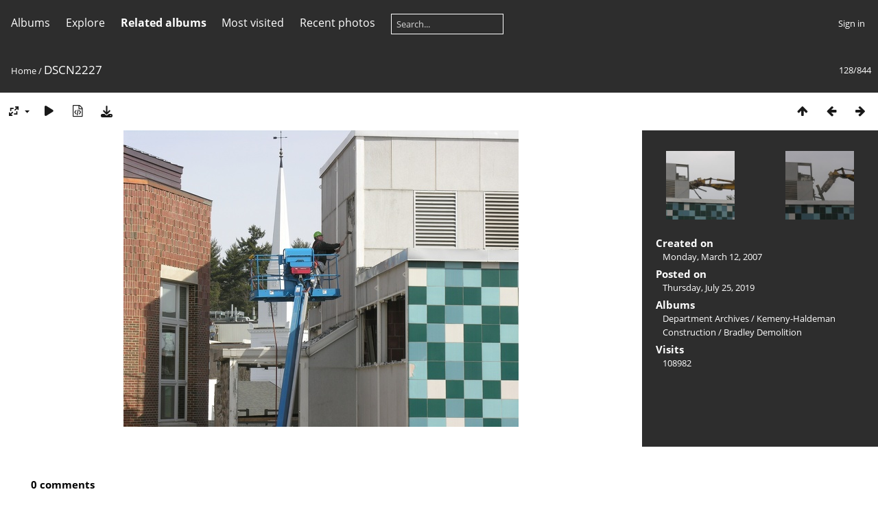

--- FILE ---
content_type: text/html; charset=utf-8
request_url: https://math.dartmouth.edu/gallery/picture.php?/789
body_size: 4763
content:
<!DOCTYPE html>
<html lang=en dir=ltr>
<head>
<title>DSCN2227</title>
<link rel="shortcut icon" type="image/x-icon" href="themes/default/icon/favicon.ico">
<link rel="stylesheet" type="text/css" href="themes/modus/css/open-sans/open-sans.css"> <link rel="stylesheet" type="text/css" href="_data/combined/t1k2a7cy.css">
<link rel="stylesheet" type="text/css" href="_data/combined/t1ak3qqs.css">
<link rel="stylesheet" type="text/css" href="_data/combined/t102wwxz.css">
<link rel="stylesheet" type="text/css" href="_data/combined/t60v6s6.css">
<link rel="stylesheet" type="text/css" href="_data/combined/t83o7ec.css">
<link rel="stylesheet" type="text/css" href="themes/modus/css/tags.css?v16.1.0">
<link rel="stylesheet" type="text/css" href="themes/modus/css/print.css?v16.1.0">
<link rel="stylesheet" type="text/css" href="themes/modus/css/plugin_compatibility.css?v16.1.0">
<link rel="stylesheet" type="text/css" href="themes/modus/css/hf_base.css?v16.1.0">
<link rel="stylesheet" type="text/css" href="themes/modus/skins/newspaper.css?v16.1.0">   <link rel=canonical href="picture.php?/789">
<meta name=viewport content="width=device-width,initial-scale=1">
<script>if(document.documentElement.offsetWidth>1270)document.documentElement.className='wide'</script>

<meta name="generator" content="Piwigo (aka PWG), see piwigo.org">

<meta name="description" content="DSCN2227 - DSCN2227.jpg">


</head>

<body id=thePicturePage class="section-categories image-789 " data-infos='{"section":"categories","image_id":"789"}'>



<aside id=menubar>
		<dl id=mbCategories>
<dt>
	<a href="index.php?/categories">Albums</a>
</dt>
<dd>
  <ul>
    <li >
      <a href="index.php?/category/2"  title="23 photos in this album">Selected Faculty Photos</a>
      <span class="menuInfoCat badge" title="23 photos in this album">23</span>
      </li>
    
    <li >
      <a href="index.php?/category/3"  title="8 photos in this album">Selected Postdoctoral Fellows</a>
      <span class="menuInfoCat badge" title="8 photos in this album">8</span>
      </li>
    
    <li >
      <a href="index.php?/category/5"  title="31 photos in this album">Selected Graduate Student Photos</a>
      <span class="menuInfoCat badge" title="31 photos in this album">31</span>
      </li>
    
    <li >
      <a href="index.php?/category/7"  title="7 photos in this album">Emeriti</a>
      <span class="menuInfoCat badge" title="7 photos in this album">7</span>
      </li>
    
    <li >
      <a href="index.php?/category/4"  title="18 photos in this album">Selected Former Postdoctoral Fellows</a>
      <span class="menuInfoCat badge" title="18 photos in this album">18</span>
      </li>
    
    <li >
      <a href="index.php?/category/6"  title="72 photos in this album">Selected Former Graduate Students</a>
      <span class="menuInfoCat badge" title="72 photos in this album">72</span>
      </li>
    
    <li >
      <a href="index.php?/category/8"  title="685 photos in 32 sub-albums">Department Archives</a>
      <span class="menuInfoCatByChild badge" title="685 photos in 32 sub-albums">685</span>
  </li></ul>

	<p class="totalImages">844 photos</p>
</dd>
	</dl>
		<dl id=mbSpecials>
<dt><a>Explore</a></dt>
<dd>
	<ul><li><a href="index.php?/most_visited" title="display most visited photos">Most visited</a></li><li><a href="index.php?/recent_pics" title="display most recent photos">Recent photos</a></li><li><a href="index.php?/recent_cats" title="display recently updated albums">Recent albums</a></li><li><a href="random.php" title="display a set of random photos" rel="nofollow">Random photos</a></li><li><a href="index.php?/created-monthly-calendar" title="display each day with photos, month per month" rel="nofollow">Calendar</a></li><hr><li><a href="tags.php" title="display available tags">Tags</a> (0)</li><li><a href="search.php" title="search" rel="search">Search</a></li><li><a href="comments.php" title="display last user comments">Comments</a> (0)</li><li><a href="about.php" title="About Piwigo">About</a></li><li><a href="notification.php" title="RSS feed" rel="nofollow">Notification</a></li></ul>
</dd>

	</dl>
		<dl id=mbRelatedCategories>
<dt>
	Related albums
</dt>
<dd>
  <ul>
    <li>
      <a href="index.php?/category/2" rel="nofollow">Selected Faculty Photos</a>
      <span class="badge" title="23 photos">23</span>
      </li>
    
    <li>
      <a href="index.php?/category/5" rel="nofollow">Selected Graduate Student Photos</a>
      <span class="badge" title="31 photos">31</span>
      </li>
    
    <li>
      <a href="index.php?/category/4" rel="nofollow">Selected Former Postdoctoral Fellows</a>
      <span class="badge" title="18 photos">18</span>
      </li>
    
    <li>
      <a href="index.php?/category/6" rel="nofollow">Selected Former Graduate Students</a>
      <span class="badge" title="72 photos">72</span>
      </li>
    
    <li>
      <a href="" rel="nofollow">Department Archives</a>
      <span class="badge badgeCategories" title="sub-albums">16</span>
    <ul>
    <li>
      <a href="" rel="nofollow">Kemeny-Haldeman Construction</a>
      <span class="badge badgeCategories" title="sub-albums">15</span>
    <ul>
    <li>
      <a href="index.php?/category/39" rel="nofollow">December 2004</a>
      <span class="badge" title="28 photos">28</span>
      </li>
    
    <li>
      <a href="index.php?/category/37" rel="nofollow">February 2005</a>
      <span class="badge" title="47 photos">47</span>
      </li>
    
    <li>
      <a href="index.php?/category/36" rel="nofollow">March 2005</a>
      <span class="badge" title="25 photos">25</span>
      </li>
    
    <li>
      <a href="index.php?/category/35" rel="nofollow">April 2005</a>
      <span class="badge" title="27 photos">27</span>
      </li>
    
    <li>
      <a href="index.php?/category/34" rel="nofollow">May 2005</a>
      <span class="badge" title="20 photos">20</span>
      </li>
    
    <li>
      <a href="index.php?/category/33" rel="nofollow">June 2005</a>
      <span class="badge" title="20 photos">20</span>
      </li>
    
    <li>
      <a href="index.php?/category/32" rel="nofollow">July 2005</a>
      <span class="badge" title="48 photos">48</span>
      </li>
    
    <li>
      <a href="index.php?/category/30" rel="nofollow">August 2005</a>
      <span class="badge" title="30 photos">30</span>
      </li>
    
    <li>
      <a href="index.php?/category/20" rel="nofollow">June 2006</a>
      <span class="badge" title="27 photos">27</span>
      </li>
    
    <li>
      <a href="index.php?/category/18" rel="nofollow">August 2006</a>
      <span class="badge" title="37 photos">37</span>
      </li>
    
    <li>
      <a href="index.php?/category/16" rel="nofollow">November 2006</a>
      <span class="badge" title="35 photos">35</span>
      </li>
    
    <li>
      <a href="index.php?/category/15" rel="nofollow">December 2006</a>
      <span class="badge" title="17 photos">17</span>
      </li>
    
    <li>
      <a href="index.php?/category/14" rel="nofollow">Connector Demolition</a>
      <span class="badge" title="24 photos">24</span>
      </li>
    
    <li>
      <a href="index.php?/category/13" rel="nofollow">Gerry Demolition</a>
      <span class="badge" title="32 photos">32</span>
      </li>
    
    <li>
      <a href="index.php?/category/12" rel="nofollow">Bradley Demolition</a>
      <span class="badge" title="86 photos">86</span>
      </li>
    </ul></li>
    <li>
      <a href="index.php?/category/41" rel="nofollow">The Snell 80th birthday conference and celebration</a>
      <span class="badge" title="24 photos">24</span>
  </li></ul></li></ul>
</dd>
	</dl>
	<dl id="mbMostVisited"><dt><a href="index.php?/most_visited" title="display most visited photos">Most visited</a></dt></dl>
<dl><dt><a href="index.php?/recent_pics" title="display most recent photos">Recent photos</a></dt></dl>
<dl style="float:none">
	<form style="margin:0;display:inline" action="qsearch.php" method=get id=quicksearch onsubmit="return this.q.value!='';">
		<input type="text" name=q id=qsearchInput placeholder="Search..." >
	</form>
</dl>
<dl style="float:right;margin-top:3px">
	<dt style="font-size:100%;font-weight:normal;padding-left:15px"><a href="identification.php" rel=nofollow>Sign in</a></dt>
	<dd style="right:0">
		<ul>
		<li><a href="identification.php" rel="nofollow">Sign in</a></li>
		<li><a href="password.php" title="Forgot your password?" rel="nofollow">Forgot your password?</a></li>
		</ul>
<form method=post action="identification.php" id=quickconnect><fieldset><legend>Quick connect</legend><p><label for=userX>Username</label><br><input type=text name=username id=userX value="" style="width:99%"></p><p><label for=passX>Password</label><br><input type=password name=password id=passX style="width:99%"></p><p><label>Auto login&nbsp;<input type=checkbox name=remember_me value=1></label></p><p><input type=hidden name=redirect value="%2Fgallery%2Fpicture.php%3F%2F789"><input type=submit name=login value="Submit"></p></fieldset></form>
	</dd>
</dl>

</aside>
<a id="menuSwitcher" class="pwg-button" title="Menu"><span class="pwg-icon pwg-icon-menu"></span></a>

<div id="content" class="contentWithMenu">



<div class=titrePage id=imageHeaderBar><div class="imageNumber">128/844</div>
	<div class="browsePath">
		<a href="/gallery/">Home</a><span class="browsePathSeparator"> / </span><h2>DSCN2227</h2>
	</div>
</div>

<div id="imageToolBar">

<div class="navigationButtons">
<a href="index.php?/categories/flat/start-80" title="Thumbnails" class="pwg-state-default pwg-button"><span class="pwg-icon pwg-icon-arrow-n"></span><span class="pwg-button-text">Thumbnails</span></a><a href="picture.php?/793/categories" title="Previous : DSCN2232" class="pwg-state-default pwg-button"><span class="pwg-icon pwg-icon-arrow-w"></span><span class="pwg-button-text">Previous</span></a><a href="picture.php?/790/categories" title="Next : DSCN2229" class="pwg-state-default pwg-button pwg-button-icon-right"><span class="pwg-icon pwg-icon-arrow-e"></span><span class="pwg-button-text">Next</span></a></div>

<div class=actionButtonsWrapper><a id=imageActionsSwitch class=pwg-button><span class="pwg-icon pwg-icon-ellipsis"></span></a><div class="actionButtons">
<a id="derivativeSwitchLink" title="Photo sizes" class="pwg-state-default pwg-button" rel="nofollow"><span class="pwg-icon pwg-icon-sizes"></span><span class="pwg-button-text">Photo sizes</span></a><div id="derivativeSwitchBox" class="switchBox"><div class="switchBoxTitle">Photo sizes</div><span class="switchCheck" id="derivativeChecked2small" style="visibility:hidden">&#x2714; </span><a href="javascript:changeImgSrc('_data/i/upload/2019/07/25/20190725103254-1b04c85f-2s.jpg','2small','2small')">XXS - tiny<span class="derivativeSizeDetails"> (240 x 180)</span></a><br><span class="switchCheck" id="derivativeCheckedxsmall" style="visibility:hidden">&#x2714; </span><a href="javascript:changeImgSrc('_data/i/upload/2019/07/25/20190725103254-1b04c85f-xs.jpg','xsmall','xsmall')">XS - extra small<span class="derivativeSizeDetails"> (432 x 324)</span></a><br><span class="switchCheck" id="derivativeCheckedsmall" style="visibility:hidden">&#x2714; </span><a href="javascript:changeImgSrc('_data/i/upload/2019/07/25/20190725103254-1b04c85f-sm.jpg','small','small')">S - small<span class="derivativeSizeDetails"> (576 x 432)</span></a><br><span class="switchCheck" id="derivativeCheckedmedium">&#x2714; </span><a href="javascript:changeImgSrc('_data/i/upload/2019/07/25/20190725103254-1b04c85f-me.jpg','medium','medium')">M - medium<span class="derivativeSizeDetails"> (792 x 594)</span></a><br><span class="switchCheck" id="derivativeCheckedlarge" style="visibility:hidden">&#x2714; </span><a href="javascript:changeImgSrc('_data/i/upload/2019/07/25/20190725103254-1b04c85f-la.jpg','large','large')">L - large<span class="derivativeSizeDetails"> (1008 x 756)</span></a><br><span class="switchCheck" id="derivativeCheckedxlarge" style="visibility:hidden">&#x2714; </span><a href="javascript:changeImgSrc('_data/i/upload/2019/07/25/20190725103254-1b04c85f-xl.jpg','xlarge','xlarge')">XL - extra large<span class="derivativeSizeDetails"> (1224 x 918)</span></a><br><span class="switchCheck" id="derivativeCheckedxxlarge" style="visibility:hidden">&#x2714; </span><a href="javascript:changeImgSrc('_data/i/upload/2019/07/25/20190725103254-1b04c85f-xx.jpg','xxlarge','xxlarge')">XXL - huge<span class="derivativeSizeDetails"> (1656 x 1242)</span></a><br><a href="javascript:phpWGOpenWindow('./upload/2019/07/25/20190725103254-1b04c85f.jpg','xxx','scrollbars=yes,toolbar=no,status=no,resizable=yes')" rel="nofollow">Original</a></div>
<a href="picture.php?/789/categories&amp;slideshow=" title="slideshow" class="pwg-state-default pwg-button" rel="nofollow"><span class="pwg-icon pwg-icon-slideshow"></span><span class="pwg-button-text">slideshow</span></a><a href="picture.php?/789/categories&amp;metadata" title="Show file metadata" class="pwg-state-default pwg-button" rel="nofollow"><span class="pwg-icon pwg-icon-camera-info"></span><span class="pwg-button-text">Show file metadata</span></a><a id="downloadSwitchLink" href="action.php?id=789&amp;part=e&amp;download" title="Download this file" class="pwg-state-default pwg-button" rel="nofollow"><span class="pwg-icon pwg-icon-save"></span><span class="pwg-button-text">download</span></a> </div></div>
</div>
<div id="theImageAndInfos">
<div id="theImage">


<noscript><img src="_data/i/upload/2019/07/25/20190725103254-1b04c85f-me.jpg" width="792" height="594" alt="DSCN2227.jpg" id="theMainImage" usemap="#mapmedium" title="DSCN2227 - DSCN2227.jpg" itemprop=contentURL></noscript>

  <img class="file-ext-jpg path-ext-jpg" src="_data/i/upload/2019/07/25/20190725103254-1b04c85f-me.jpg"width="792" height="594" alt="DSCN2227.jpg" id="theMainImage" usemap="#mapmedium" title="DSCN2227 - DSCN2227.jpg">
  <img class="img-loader-derivatives" src="themes/default/images/ajax_loader.gif" style="width:auto;height:auto;" />

<map name="map2small"><area shape=rect coords="0,0,60,180" href="picture.php?/793/categories" title="Previous : DSCN2232" alt="DSCN2232"><area shape=rect coords="60,0,179,45" href="index.php?/categories/flat/start-80" title="Thumbnails" alt="Thumbnails"><area shape=rect coords="180,0,240,180" href="picture.php?/790/categories" title="Next : DSCN2229" alt="DSCN2229"></map><map name="mapxsmall"><area shape=rect coords="0,0,108,324" href="picture.php?/793/categories" title="Previous : DSCN2232" alt="DSCN2232"><area shape=rect coords="108,0,322,81" href="index.php?/categories/flat/start-80" title="Thumbnails" alt="Thumbnails"><area shape=rect coords="324,0,432,324" href="picture.php?/790/categories" title="Next : DSCN2229" alt="DSCN2229"></map><map name="mapsmall"><area shape=rect coords="0,0,144,432" href="picture.php?/793/categories" title="Previous : DSCN2232" alt="DSCN2232"><area shape=rect coords="144,0,429,108" href="index.php?/categories/flat/start-80" title="Thumbnails" alt="Thumbnails"><area shape=rect coords="433,0,576,432" href="picture.php?/790/categories" title="Next : DSCN2229" alt="DSCN2229"></map><map name="mapmedium"><area shape=rect coords="0,0,198,594" href="picture.php?/793/categories" title="Previous : DSCN2232" alt="DSCN2232"><area shape=rect coords="198,0,591,148" href="index.php?/categories/flat/start-80" title="Thumbnails" alt="Thumbnails"><area shape=rect coords="595,0,792,594" href="picture.php?/790/categories" title="Next : DSCN2229" alt="DSCN2229"></map><map name="maplarge"><area shape=rect coords="0,0,252,756" href="picture.php?/793/categories" title="Previous : DSCN2232" alt="DSCN2232"><area shape=rect coords="252,0,752,189" href="index.php?/categories/flat/start-80" title="Thumbnails" alt="Thumbnails"><area shape=rect coords="757,0,1008,756" href="picture.php?/790/categories" title="Next : DSCN2229" alt="DSCN2229"></map><map name="mapxlarge"><area shape=rect coords="0,0,306,918" href="picture.php?/793/categories" title="Previous : DSCN2232" alt="DSCN2232"><area shape=rect coords="306,0,913,229" href="index.php?/categories/flat/start-80" title="Thumbnails" alt="Thumbnails"><area shape=rect coords="920,0,1224,918" href="picture.php?/790/categories" title="Next : DSCN2229" alt="DSCN2229"></map><map name="mapxxlarge"><area shape=rect coords="0,0,414,1242" href="picture.php?/793/categories" title="Previous : DSCN2232" alt="DSCN2232"><area shape=rect coords="414,0,1235,310" href="index.php?/categories/flat/start-80" title="Thumbnails" alt="Thumbnails"><area shape=rect coords="1245,0,1656,1242" href="picture.php?/790/categories" title="Next : DSCN2229" alt="DSCN2229"></map>


</div><div id="infoSwitcher"></div><div id="imageInfos">
	<div class="navThumbs">
			<a class="navThumb" id="linkPrev" href="picture.php?/793/categories" title="Previous : DSCN2232" rel="prev">
				<span class="thumbHover prevThumbHover"></span>
        <img class="" src="_data/i/upload/2019/07/25/20190725103255-c04df997-sq.jpg" alt="DSCN2232">
			</a>
			<a class="navThumb" id="linkNext" href="picture.php?/790/categories" title="Next : DSCN2229" rel="next">
				<span class="thumbHover nextThumbHover"></span>
				<img class="" src="_data/i/upload/2019/07/25/20190725103254-c12c2333-sq.jpg" alt="DSCN2229">
			</a>
	</div>

<dl id="standard" class="imageInfoTable">
<div id="datecreate" class="imageInfo"><dt>Created on</dt><dd><a href="index.php?/created-monthly-list-2007-03-12" rel="nofollow">Monday, March 12, 2007</a></dd></div><div id="datepost" class="imageInfo"><dt>Posted on</dt><dd><a href="index.php?/posted-monthly-list-2019-07-25" rel="nofollow">Thursday, July 25, 2019</a></dd></div><div id="Categories" class="imageInfo"><dt>Albums</dt><dd><ul><li><a href="index.php?/category/8">Department Archives</a> / <a href="index.php?/category/9">Kemeny-Haldeman Construction</a> / <a href="index.php?/category/12">Bradley Demolition</a></li></ul></dd></div><div id="Visits" class="imageInfo"><dt>Visits</dt><dd>108982</dd></div>

</dl>

</div>
</div>

<div id="comments" class="noCommentContent"><div id="commentsSwitcher"></div>
	<h3>0 comments</h3>

	<div id="pictureComments">
		<div id="pictureCommentList">
			<ul class="commentsList">
</ul>

		</div>
		<div style="clear:both"></div>
	</div>

</div>

</div>
<div id="copyright">
	Powered by	<a href="https://piwigo.org">Piwigo</a>
	
<script type="text/javascript" src="themes/default/js/jquery.min.js?v16.1.0"></script>
<script type="text/javascript" src="themes/modus/js/photo.autosize.js?v16.1.0"></script>
<script type="text/javascript">//<![CDATA[

RVAS = {
derivatives: [
{w:240,h:180,url:'_data/i/upload/2019/07/25/20190725103254-1b04c85f-2s.jpg',type:'2small'},{w:432,h:324,url:'_data/i/upload/2019/07/25/20190725103254-1b04c85f-xs.jpg',type:'xsmall'},{w:576,h:432,url:'_data/i/upload/2019/07/25/20190725103254-1b04c85f-sm.jpg',type:'small'},{w:792,h:594,url:'_data/i/upload/2019/07/25/20190725103254-1b04c85f-me.jpg',type:'medium'},{w:1008,h:756,url:'_data/i/upload/2019/07/25/20190725103254-1b04c85f-la.jpg',type:'large'},{w:1224,h:918,url:'_data/i/upload/2019/07/25/20190725103254-1b04c85f-xl.jpg',type:'xlarge'},{w:1656,h:1242,url:'_data/i/upload/2019/07/25/20190725103254-1b04c85f-xx.jpg',type:'xxlarge'}],
cp: '/gallery/'
}
rvas_choose();
var h = jQuery("#theHeader div.banner").css("height");
		var d = jQuery("#menuSwitcher").css("padding-top");

		jQuery(document).ready(function(){
			if( jQuery('#theHeader div.banner').is(':visible') && jQuery("body").css("display") == "flex"){
				jQuery("#menuSwitcher").css("padding-top",parseInt(h)+parseInt(d));
			};
		});
document.onkeydown = function(e){e=e||window.event;if (e.altKey) return true;var target=e.target||e.srcElement;if (target && target.type) return true;	var keyCode=e.keyCode||e.which, docElem=document.documentElement, url;switch(keyCode){case 63235: case 39: if (e.ctrlKey || docElem.scrollLeft==docElem.scrollWidth-docElem.clientWidth)url="picture.php?/790/categories"; break;case 63234: case 37: if (e.ctrlKey || docElem.scrollLeft==0)url="picture.php?/793/categories"; break;case 36: if (e.ctrlKey)url="picture.php?/922/categories"; break;case 35: if (e.ctrlKey)url="picture.php?/11/categories"; break;case 38: if (e.ctrlKey)url="index.php?/categories/flat/start-80"; break;}if (url) {window.location=url.replace("&amp;","&"); return false;}return true;}
function changeImgSrc(url,typeSave,typeMap)
{
	var theImg = document.getElementById("theMainImage");
	if (theImg)
	{
		theImg.removeAttribute("width");theImg.removeAttribute("height");
		theImg.src = url;
		theImg.useMap = "#map"+typeMap;
	}
	jQuery('#derivativeSwitchBox .switchCheck').css('visibility','hidden');
	jQuery('#derivativeChecked'+typeMap).css('visibility','visible');
	document.cookie = 'picture_deriv='+typeSave+';path=/gallery/';
}
(window.SwitchBox=window.SwitchBox||[]).push("#derivativeSwitchLink", "#derivativeSwitchBox");
//]]></script>
<script type="text/javascript">
(function() {
var s,after = document.getElementsByTagName('script')[document.getElementsByTagName('script').length-1];
s=document.createElement('script'); s.type='text/javascript'; s.async=true; s.src='themes/default/js/scripts.js?v16.1.0';
after = after.parentNode.insertBefore(s, after);
s=document.createElement('script'); s.type='text/javascript'; s.async=true; s.src='themes/modus/js/modus.async.js?v1';
after = after.parentNode.insertBefore(s, after);
s=document.createElement('script'); s.type='text/javascript'; s.async=true; s.src='themes/default/js/switchbox.js?v16.1.0';
after = after.parentNode.insertBefore(s, after);
s=document.createElement('script'); s.type='text/javascript'; s.async=true; s.src='themes/modus/js/menuh.js?v16.1.0';
after = after.parentNode.insertBefore(s, after);
})();
</script>
</div></body>
</html>

--- FILE ---
content_type: text/css
request_url: https://math.dartmouth.edu/gallery/themes/modus/css/tags.css?v16.1.0
body_size: 72
content:
#fullTagCloud {
	font-size: 120%;
	text-align: justify;
	padding: 0;
	margin: 1em 5px;
}

#fullTagCloud SPAN {
	white-space: nowrap;
	margin: 0 2px;
}


.tagLevel5 { font-size: 150% !important; }
.tagLevel4 { font-size: 140% !important; }
.tagLevel3 { font-size: 120% !important; }
.tagLevel2 { font-size: 100% !important; }
.tagLevel1 { font-size: 90%  !important; }

TR.tagLine {
	border-bottom: 1px solid #ddd;
}
TD.nbEntries {
	text-align: right;
	font-style: italic;
	font-size: 90%;
}

FIELDSET.tagLetter {
	border: 1px solid #d3d3d3;
	width: 200px;
	margin: 0.5em;
	padding: 10px;
}

LEGEND.tagLetterLegend {
	border: 1px solid #d3d3d3;
	font-size:120%;
	font-weight: bold;
	padding: 0 5px;
	font-style: normal;
}

TABLE.tagLetterContent {
	width:100%;
	font-size:80%;
	border-collapse : collapse;
}


.tag-actevt {color: #f88 }
.tag-ani-0, .tag-ani-1, .tag-ani-2 { color: skyblue;}
.tag-built-0, .tag-built-1 {color: #ccc }
.tag-concept-0, .tag-concept-1 {color: #f11 }
.tag-flora-0, .tag-flora-1 {color: #6f6 }
.tag-nature-0,.tag-nature-1 {color: palegreen;}
.tag-natph {color: #f7f }
.tag-people {color: #0ff }
.tag-place-0, .tag-place-1 { color: yellow;}
.tag-priv { color: orange;}
.tag-style {color: #8bf }


--- FILE ---
content_type: text/css
request_url: https://math.dartmouth.edu/gallery/themes/modus/css/print.css?v16.1.0
body_size: -311
content:
@media print {
#menubar, .content .navigationBar, .categoryActions, .content .calendarViews,
#imageToolBar, .navThumb, #commentAdd {
	display: none;
}

BODY {
	margin: 0;
	color: #000;
	background: #fff;
}

}

--- FILE ---
content_type: text/css
request_url: https://math.dartmouth.edu/gallery/themes/modus/css/plugin_compatibility.css?v16.1.0
body_size: 32
content:
/* User Collections */
#thumbnails .addCollection {
    font-size: 12px !important;
    height: 22px !important;
    text-align: center !important;
}

.thumbnailCategories LI {
    width: 31% !important;
    margin-left: 15px !important;
}

.thumbnailCategory {
    position: relative;
    background: #00000065;
    border-radius: 6px;
    display: flex;
    align-items: center;
    height: 120px !important;
}

.thumbnailCategory .illustration, .thumbnailCategory .description {
    margin-left: 10px;
}

.thumbnailCategory .illustration {
    width: 100px !important;
    height: 100px !important;
    overflow: hidden;
    position: relative;
}

.thumbnailCategory .illustration img {
    height: 120px;
    position:absolute;
    top:50%;
    left:50%;
    transform: translate(-50%,-50%);
}

.content .thumbnailCategory .description {
    height: auto !important;
}

.thumbnailCategory .collectionActions {
    display: none;
    position: absolute;
    top: 50% !important;
    right: 10px !important;
    transform: translateY(-50%);
    align-items: center;
}

.thumbnailCategory:hover .collectionActions {
    display: flex !important;
}

.thumbnailCategory .collectionActions a {
    margin: 10px;
    opacity: 0.5;
    font-size: 15px;
    font-weight: bold;
}

.thumbnailCategory .collectionActions a:hover {
    opacity: 1;
    text-decoration: none;
}

.pwg-button.addCollection i {
    font-size: 17px !important;
}

@media (max-width: 576px) {
  .thumbnailCategories LI {
    width: 75% !important;
    margin:0 auto!important;
    float:unset;
  }
}

--- FILE ---
content_type: text/css
request_url: https://math.dartmouth.edu/gallery/themes/modus/css/hf_base.css?v16.1.0
body_size: 2870
content:
body {
  display: flex;
  flex-direction: column;
  font-family: 'Open Sans', sans-serif;
  -moz-osx-font-smoothing: grayscale;
  box-shadow:none;
  border:0px;
}

html, body {
  height: 100%;
}

#theHeader div.banner, #theHeader div.banner:hover{
  text-shadow:none;
}

#menubar .menuInfoCat::before {
  content:'';
}
#menubar .menuInfoCat::after {
  content:'';
}
#content {flex: 1 0 auto;}
#copyright{flex-shrink: 0;}

.stuffs_block.content{
  min-height:auto;
}

#rateForm INPUT[type="button"] {
  padding:0;
}

#copyright{
  display:inline-block;
  font-size:12px;
  padding:15px 0;
  margin-top: auto;
  margin-bottom:0;
  width:100%;
}

.infos{
  margin:0;
  background:none;
  background-color: #096a09;
  color:#fff;
  font-weight: bold;
  border:none;
}

.infos ul{
  padding-left:6px;
}

.infos a,
.infos a:hover{
  color:#fff!important;
  text-decoration:underline;
}

.errors{
  margin:0;
  border:none;
  background:none;
  background-color: #d31100;
  font-family: 'Open Sans', sans-serif;
  margin:0;
  font-weight:bold;
  color: #fff;
}

h2{
  padding:2px 5px 0px 0px;
  font-size:17px;
}

.albLegend{
  height:45px;
  padding:5px 0;
  font-weight: normal;
}

.albSymbol{
  padding:5px;
}

#menubar{
  background-image:none;
  padding-top: 20px;
  padding-bottom:20px;
  padding-left:16px;
  font-weight:normal;
  width:auto;
  border-radius:0px;  
}

#menubar dt A{
  font-weight:normal;
}

#menubar dt A:hover{
  font-weight:normal;
}

#menubar DT, #menubar DT A{
  padding-right:1.25em;
}

#menubar dl:last-child dd{
  display:none!important;
}

#comentAdd INPUT[type="text"], INPUT[type="password"], #comentAdd SELECT, #comentAdd TEXTAREA, #comments input[type="text"], #comments TEXTAREA{
  border-color:transparent;
  font-family:'Open Sans', sans-serif;
  padding:10px;
  cursor:pointer
}

INPUT:focus,TEXTAREA:focus{
  outline:none;
  box-shadow:none;
  cursor:pointer
}

#qsearchInput{
  padding:5px ;
  margin:0;
  background-color:transparent;
  font-weight:normal;
  cursor:pointer
}

.filter input[name="search_allwords"]{
  margin-bottom:10px;
  padding:10px ;
  cursor:pointer
}

.search_results a,
.search_results a:hover{
  font-weight:normal;
}

#theSearchPage .selectize-control.multi .selectize-input [data-value].active,
#theSearchPage .selectize-control.multi .selectize-input > div{
  background-image:none ;
  border:0;
  box-shadow:none;
}

#menubar DD{
  box-shadow:none;
}

#menubar DD A{
  text-decoration:none;
  font-size:15px;
  font-weight:normal;
}

#menubar DD A:hover{
  font-size:15px;
  font-weight:normal;
}

li, #mbCategories UL{
  list-style-type:none;
  padding-left:0;
}

INPUT[type="button"],
INPUT[type="submit"],
INPUT[type="reset"],
INPUT[type="button"]:hover,
INPUT[type="submit"]:hover,
INPUT[type="reset"]:hover,
#menubar INPUT{
  font-family: 'Open Sans', sans-serif;
  background-image:none;
  box-shadow:none;
  /*
  padding: 10px 20px;
  margin-top: 10px;*/
  cursor:pointer;
}

INPUT[type="submit"]{
  border:0;
}

.contact INPUT[type="submit"]{
  margin-right:5px;
  cursor:pointer;
}

.wide #imageToolBar{
  padding:15px 5px 10px 5px;
}

#imageToolBar{
  padding:10px 6px;
}

.imageInfoTable{
  font-family: 'Open Sans', sans-serif;
}

.switchBox{
  box-shadow:none;
}

.pwg-state-default .pwg-button{
  border: solid 1px;
  padding: 5px;
}

.badge{
	font-size: 90%;
	border-radius: 20px;
  margin-left: 5px;
  padding: 2px 5px!important;
  font-size: 12px;
  font-weight:normal!important;
}

#menubar li,
#mbCategories p{
  padding:5px;
}

#menubar LI.selected>A{
  font-weight: normal;
  text-decoration: underline;
}

#menubar DL{
  margin:0;
  padding-top:2px;
  padding-left:0;
}

.wide .imageInfoTable,
.wide #imageInfos{
  border-radius: 0px;
  padding:0px;
}

.wide .imageInfo DT{
  font-weight:bold;
  display:table-cell;
}

.wide #imageInfos{
  margin-right:0;
  padding:20px;
}

.imageInfoTable h3{
  margin-top:0;
  padding-top:1em;
}

#imageInfos{
  padding-bottom:15px;
}

#commentAdd{
  padding:0px;
}

#quickconnect fieldset{
  margin:0;
  padding:0;
  margin-top:10px;
}

fieldset{
  border:none;
  margin-bottom:0;
}

#quickconnect input:focus,
#quickconnect input,
.properties input,
.properties input:focus {
  border-color:transparent;
  padding: 10px;
  border:0px;
  box-shadow:none;
  cursor:pointer;
  margin:0;
}

.filter fieldset label,
fieldset legend{
  font-weight:normal;
}

.properties li{
  line-height:30px;
  margin:15px 0;
}

.properties P{
  margin-top:0;
  margin-bottom:50px;
}

.titrePage{
  padding-top:20px;
  padding-bottom:20px;
  padding-left:16px;
  height:auto;
  background-image:none;
}

.titrePage H2 span.badge::before,
.titrePage H2 span.badge::after  {
  content:'';
}

.titrePage H2 span.badge {
  margin-left: 5px;
  padding: 2px 7px;
  font-size: 12px;
  font-weight: bold;
}

.titrePage .switchBox A,
.titrePage .switchBox{
  padding:10px;
}

#thePicturePage #comments{
  margin:45px;
  padding:0;
}

#thePicturePage #pictureCommentList{
  width: 49%;
  float:right;
  padding-top:15px;
}

.overDesc{
  text-shadow:none;
  font-weight:normal;
  padding:5px;
  font-size:14.5px;
}

#derivativeSwitchBox,
.switchBox{
  padding:20px;
}

#thePicturePage #derivativeSwitchBox A:last-child{
  padding:15px 10px;
}

#sortOrderBox{
  min-width:190px;
  padding:20px;
  border-radius:0px;
}

#derivativeSwitchBox A,
#derivativeSwitchBox span,
#sortOrderBox span,
#sortOrderBox a{
  padding:5px;
  display:inline-block;
  font-weight:normal;
}

#comments input[type='text'],
#comments textarea{
  border:none;
  padding:10px;
  cursor:pointer
}

.imageInfoTable ul{
  padding:0;
}

#thumbnails{
  margin-left:0!important ;
  margin-bottom:0;
}

#menubar dt a:first-child,
#menubar dt a:last-child{
  padding-right:0;
}

#comments{
  padding-left:15px;
  padding-top:15px;
}

.imageInfo DT{
  font-size:15px;
  font-weight:normal;
}

.commentElement{
  border-radius:0;
  margin:15px 0;
  clear:both;
  padding:20px;
  width:auto;
}

.description{
  padding:0;
}

.albLegend H4{
  font-weight:normal;
  font-size:15px;
  margin-bottom:0;
  margin-top:5px;
}

.login{
  width:200px;
}

hr{
  border: none;
}

#menuTagCloud a{
  display:list-item;
  list-style:none;
  padding:5px 0;
}

#theCommentsPage .filter, #theCommentsPage #comments{
  max-width:1000px;
  margin:0 auto;
  padding-bottom:15px;
}

#theSearchPage .filter{
  max-width:1000px;
  margin:20px auto;
}

#pictureComments #commentAdd{
  width:49%;
}

#theSearchPage .filter input,
#theSearchPage .filter input:focus,
#theSearchPage .selectize-input > input,
INPUT[type="text"],
INPUT[type="password"],
SELECT,s
TEXTAREA{
  border-radius:0 ;
  border:0;
  padding:10px;
  cursor:pointer
}

#theSearchPage .selectize-input,
#theSearchPage .selectize-input.focus,
#theSearchPage .selectize-dropdown,
#theSearchPage .selectize-input input{
  border-radius:0;
  box-shadow:none;
  border:0;
  padding:10px;
  cursor:pointer
}

INPUT,
SELECT{
  font-size:13px;
  padding:10px;
  cursor:pointer
}

#start_day,
#start_month,
#end_day,
#end_month {
  padding: 10px;
  border-radius: 0;
}

#theIdentificationPage legend{
  display:none;
}

.filter select{
  padding: 10px;
  border-radius: 0;
  border:0;
}

.contact input[type="text"],
.contact textarea,
.contact select{
  border-radius:0;
  padding:10px;
  font-family: 'Open Sans', sans-serif;
}

.contact table td,
.contact table td.title,
.contact table td.title,
.contact table tbody tr:first-child td:nth-child(2),
.contact table tbody tr:nth-child(2) td:nth-child(2){
  padding-top:10px;
}

.contact INPUT[type="submit"]{
  margin-right:5px;
}

.properties SPAN.property{
  padding: 0 10px 0 0;
}

.properties fieldset ul li:nth-child(3) span,
.properties fieldset ul li:nth-child(4) span,
.properties fieldset ul li:nth-child(5) span{
  padding-top:5px;
}

.wide #theImage{
  margin-bottom:5px;
}

#theImage{
  padding-bottom:20px;
}

.wide .navThumb img,
.wide .navThumb,
.wide .thumbHover,
.navThumb img{
  width:100px ;
  height:auto ;
}

.wide .navThumbs{
  min-width: 215px;
}

h2 .calendarTitle{
  margin:0 15px;
  display:block;
}

.titrePage .calendarTitleBar{
  height:auto;
}

.calendarBar{
  display:inline-block;
}

.content .navigationBar,
.content .additional_info,
.content .calendarBar{
  padding:15px 16px;
  display:block;
  margin:auto;
  text-align:center;
}

.calItem,
.calItem:hover{
  padding:10px;
  font-weight:bold;
  text-shadow:none;
  display:inline-block;
  margin: 2px 0;
}

.calItem:hover{
  text-decoration:underline ;
}

.content .navigationBar,
TD.calDayCellEmpty,
content .navigationBar:hover,
TD.calDayCellEmpty:hover{
  padding:20px;
  text-decoration:none ;
}

SPAN.calItem,
SPAN.calItem:hover{
  padding:10px;
  text-decoration:none;
}

.content .pageNumberSelected{
  font-style:normal;
 }
 
 .albThumbs{
   margin-top:0;
 }
 
#linkPrev,
#linkNext{
  margin:5px;
}

.commentsList {
  margin:0;
}

DIV.thumbHover{
  height:100px ;
  width:100px;
  font-weight:normal;
  border-radius:0px;
  text-shadow:none;
  padding:10px;
  text-align:center;
}

.thumbnailCategory{
  border:none;
  background-color:rgba(0,0,0,0.2);
}

/* Track */
.thumbnailCategory .description::-webkit-scrollbar {
  background: rgba(0,0,0, 0.2); 
  border-radius:15px;
}

/* Handle */
.thumbnailCategory .description::-webkit-scrollbar-thumb {
  background: rgba(0,0,0, 0.4); 
  border-radius:15px;
}

#fullTagCloud{
  max-width:1000px;
  margin:0 auto;
  padding-bottom:15px;
  text-align:center;
  padding-top:50px;
  position:relative;
}

#fullTagCloud span a{
  margin-left:5px;
  padding:5px;
}

FIELDSET.tagLetter{
  padding:15px 10px;
  width:180px;
  margin:15px;
}

LEGEND.tagLetterLegend{
  padding:0;
  font-weight:bold;
  font-size:30px;
}

TABLE.tagLetterContent{
  border-collapse:separate;
  border-spacing: 4px;
  margin-top:-10px;
}

.tagLine td a{
  font-size:12px;
}

.tagLevel1{
  font-size:75% ;
}

.tagLevel2{
  font-size:100% ;
}
.tagLevel3{
  font-size:125% ;
}
.tagLevel4{
  font-size:150% ;
}

.tagLevel5{
  font-size:175% ;
}

td .nbEntries{
  width:50px;
  border:none;
  padding: 0;
  margin:5px;
  text-align:center;
}

#thePopuphelpPage{
  margin:0 15px;
}

#thumbnails>li, 
.albThumbs>li,
.navThumb img {
  overflow:hidden;
}

#lostPassword,
.notification{
  max-width:1000px;
  margin:0 auto;
}

.calForeDate,
.calBackDate{
  padding:20px;
}

#piwigoAbout{
  max-width:1000px;
  margin:0 auto;
}

.img-loader-derivatives {
  display: none;
  justify-self: center;
}

@media screen and (max-width: 1100px){
  #fullTagCloud{
    transform: none;
    position: relative;
    display: block;
    top: 0;
    left: 0;
    padding:15px;
  }
}

@media screen and (max-height: 490px){
   #fullTagCloud{
    transform: none;
    position: relative;
    display: block;
    top: 0;
    left: 0;
    padding:15px;
  }
}

@media screen and (max-width: 640px){ 
  #menubar{
    box-shadow:none;
    padding:20px;
  }
  #mbCategories dd:onclick{
    display:block;
  }
  .pwg-icon pwg-icon-ellipsis{
    display:none;
    color:transparent;
    opacity:0;
  }
  #copyright a{
    display:block;
  }
  #menuSwitcher{
    padding-top:22px;
    padding-left:10px;
  }
  #thumbnails>li{
    display:block ;
  }
  fieldset ul{
    display:block;
    float:none;
  }
  #thePicturePage #pictureCommentList{
    float:left;
    width:100%;
  }
  #pictureComments #commentAdd{
    width:100%;
  }
  #menubar dl{
    padding:5px 0;
  }
  DIV.thumbHover{
    height :auto ;
    font-size:10px;
  }
  #profile{
    text-align:center;
  }
  .properties SPAN.property{
    width:40%;
  }
  .calItem{
    padding-bottom: 10px;
    display: inline-block;
    width: 70px;
  }
  #fullTagCloud{
    transform: none;
    position: relative;
    display: block;
    top: 0;
    left: 0;
    padding:15px;
  }
  .pwg-icon{
    font-size:20px;
  }
  .actionButtonsWrapper .actionButtons{
    box-shadow:none;
  }
  .imageInfoTable{
    padding:5px;
  }
}

.albThumbs .path-ext-svg a img,
.albThumbs .file-ext-svg a img {
  left: 0 !important;
  top: 0px !important;
  max-width: 250px;
  max-height: 250px;
}

img.file-ext-svg,
img.path-ext-svg {
  min-width: 100px;
  min-height: 100px;
}

li.file-ext-svg a img,
li.path-ext-svg a img {
  min-width: 100px;
  min-height: 100px;
}

@media screen and (max-width: 800px), screen and (-webkit-min-device-pixel-ratio: 1.3){
  .navThumb, .thumbHover {
      width: 100px !important;
      height: 100px !important;
  }
}
  
@media screen and (max-width: 640px){
   .navThumb, .thumbHover {
      width: auto !important;
      height: auto !important;
   }
}

.mcs-container,
.mcs-side-results.search-in-set-button{
	margin-top:0;
}

@media screen {
.wide #theImage {
	width: 75%; /*min default picture derivative width*/
}
}

.gallery-icon-search-folder:before{
  font-size:17px;
}

.categoryActions LI{
  margin-left:5px;
}


--- FILE ---
content_type: text/css
request_url: https://math.dartmouth.edu/gallery/themes/modus/skins/newspaper.css?v16.1.0
body_size: 1045
content:
body {
  background-color:white;
  color:black;
}

#theHeader div.banner, #theHeader div.banner:hover{
  color:white;
}

#copyright{
  color:#666;
  background-color:#f9f9f9;
}

#copyright A{
  color:#666;
}

h2{
  color:black;
}

.albLegend{
  color:white;
}

H3, label{
  color:#000000;
}

A{
  color:#000000;
}

a:hover{
  text-decoration:underline;
  font-weight:normal;
  color:black;
}

#menubar{
  background-color:#2D2D2D;
}

#comentAdd INPUT[type="text"], INPUT[type="password"], #comentAdd SELECT, #comentAdd TEXTAREA, #comments input[type="text"], #comments TEXTAREA{
  background-color:#2D2D2D;
  color:white;
}

::placeholder, #commentAdd ::placeholder {
  color:#d6d6d6;
}

#qsearchInput{
  border:1px solid #fff;
  color:white;
}

.selectize-control.multi .selectize-input [data-value].active,
.selectize-control.multi .selectize-input > div{
  background-color:#777 ;
  color:#ddd;
}

.selectize-input{
  background-color: #363636;
  color: white;
  border:none;
  border-radius:0;
}

.selectize-control .plugin-remove_button [data-value] .remove{
  border-left-color:#333333;
}

#menubar DT,
#menubar DT A,
#thePicturePage .titrePage h2,
#thePicturePage .titrePage A,
#thePicturePage .browsePath,
fieldset h3,
dt,
dd,
.switchBox,
.switchBox a,
.imageInfoTable a,
.imageInfoTable a:hover,
.wide .imageInfoTable,
.wide #imageInfos a,
.wide #imageInfos h3,
#imageHeaderBar .imageNumber {
  color:white;
}

fieldset label{
  color:black;
}

#menubar DD{
  background-color:#383838;
  color:white;
  box-shadow:none;
}

#menubar DD A{
  color:white;
  text-decoration:none;
  font-size:15px;
}

#menubar DD A:hover{
  text-decoration:underline;
}

INPUT[type="button"],
INPUT[type="submit"],
INPUT[type="reset"],
#menubar INPUT{
  color:white;
}

INPUT[type="submit"] {
  background-color: #383838;
  color: white;
}

.wide #imageToolBar{
  background-color:white;
}

.badge{
  background-color: #777;
  border-radius:0px!important;
  color:#ddd;
}

.wide .imageInfoTable,
.wide #imageInfos{
  background-color:#2D2D2D;
}

#imageInfos{
  background-color:#2D2D2D;
  color:white;
}

A .pwg-icon {
  color:#000000;
}

#quickconnect input:focus,
#quickconnect input,
.properties input,
.properties input:focus {
  color:white;
  background-color:#2d2d2d;
}

.properties input, .properties input:focus {
  background-color:#2D2D2D;
  color:white;
}

fieldset legend{
  color:white;
}

.titrePage{
  background-color:white;
  color:black;
}

.titrePage H2 A,
#imageHeaderBar H2{
  color:black;
  text-shadow:none;
}


.titrePage H2 span.badge {
  background-color: #777;
  color: #fff;
}

.titrePage A{
  color:white;
}

#calendarViewSwitchLink,
.browsePath,
#profile,
#profile fieldset h3,
#profile fieldset label,
.properties fieldset span label {
  color:black;
}

#thePicturePage .titrePage{
 background-color: #2D2D2D;
}

.switchBoxTitle{
  border-bottom: 2px solid #555;
}

#comments input[type='text'],
#comments textarea{
  background-color:#2D2D2D;
  color:white;
}

.overDesc{
  background-color:rgba(0,0,0,0.6)
}

.commentsList,
.commentsList a {
  color:black;
}

.commentElement{
  background-color:#e7e7e7;
}

hr{
  border-bottom: 2px solid #555;
}

#theSearchPage fieldset legend {
  color:black;
}


.filter input,
.filter input:focus,
.selectize-input > input,
INPUT[type="text"],
INPUT[type="password"],
SELECT,
TEXTAREA{
  background-color:#363636 ;
  color:white;
}

.date_today:hover{
  color:black;
}

#start_day,
#start_month,
#end_day,
#end_month {
  background-color: #363636;
  color:white;
}

.filter select{
  background-color: #363636;
  color:white;
}

.contact input[type="text"],
.contact textarea,
.contact select{
  background-color:#383838;
  color:white;
}

.calItem,
.calItem:hover{
  color:black;
  border:1px solid black;
}

.content .navigationBar,
SPAN.calItem,
TD.calDayCellEmpty,
content .navigationBar:hover,
SPAN.calItem:hover,
TD.calDayCellEmpty:hover{
  color:#777;
  border:1px solid #777;
}

.content .navigationBar,
.content .navigationBar:hover {
  border: none;
}

DIV.thumbHover{
  color:white;
  border: 1px solid white;
}

#fullTagCloud span a{
  color:black;
}

#fullTagCloud span a:hover{
  text-decoration:underline;
}

LEGEND.tagLetterLegend,
FIELDSET.tagLetter{
  border:none;
  color:black;
}

td .nbEntries{
  background-color:#fff;
  border:solid 1px #eee;
  color:#bbb ;
}

.totalImages{
  border-top:solid 2px #555;
}

.selectize-control.plugin-remove_button [data-value] .remove {
  border-left:solid 1px #333333;
}

.message{
  background-color:#363636;
}

.notification a{
  text-decoration:underline;
}

.categoryActions .pwg-button{
  color:#363636;
}

@media screen and (max-width: 640px){
  #derivativeSwitchLink .pwg-icon pwg-icon-sizes{
    color:white;
  }
  #albumActionsSwitcher + .categoryActions .pwg-button-text,
  #imageToolBar .actionButtons .pwg-button-text,
   .actionButtons A .pwg-icon,
   .actionButtons A .pwg-icon:hover {
    color:white;
  }
  .categoryActions a .pwg-icon{
    color:white ;
  }

  #theTagsPage A .pwg-icon,
  #theTagsPage A:hover .pwg-icon{
    color:black ;
  }
}

.gallery-icon-search-folder:before {
  font-size: 19px;
}

#downloadSwitchLink,
#derivativeSwitchLink,
#sortOrderLink,
.uc-icon-star-filled,
.uc-icon-star{
  color:black!important;
}


--- FILE ---
content_type: text/javascript
request_url: https://math.dartmouth.edu/gallery/themes/modus/js/modus.async.js?v1
body_size: -56
content:
$("#albumActionsSwitcher").click( function() {
	var box = $(this).siblings(".categoryActions");
	if (box.is(":visible")) {
		box.css("display", ""); // remove inline css in case browser resizes larger
	}
	else {
		$("#menubar,.switchBox").css("display", "");
		box.css("left", Math.min( $(this).position().left, $(window).width() - box.outerWidth(true) - 5))
			.css("top", $(this).position().top + $(this).outerHeight(true))
			.css("display", "block");
	}
});

if ( !("ontouchstart" in document) )
	$(".categoryActions").on("mouseleave", function() {
		if ($("#albumActionsSwitcher").is(":visible"))
			$(this).css("display", ""); // remove inline css in case browser resizes larger
	});


$("#imageActionsSwitch").click( function() {
	var box = $(".actionButtons");
	if (box.is(":visible")) {
		box.css("display", ""); // remove inline css in case browser resizes larger
	}
	else {
		$("#menubar,.switchBox").css("display", "");
		box.css("left", Math.min( $(this).position().left, $(window).width() - box.outerWidth(true) - 5))
			.css("top", $(this).position().top + $(this).outerHeight(true))
			.css("display", "block");
	}
});

if ( !("ontouchstart" in document) )
	$(".actionButtons").on("mouseleave", function() {
		if ($("#imageActionsSwitch").is(":visible"))
			$(this).css("display", ""); // remove inline css in case browser resizes larger
	});


--- FILE ---
content_type: text/javascript
request_url: https://math.dartmouth.edu/gallery/themes/modus/js/menuh.js?v16.1.0
body_size: -120
content:
$("#menuSwitcher").click( function() {
	var mb = $("#menubar");
	if (mb.is(":visible")) {
		mb.css("display", ""); // remove inline css in case browser resizes larger
	}
	else {
		$(".categoryActions,.actionButtons,.switchBox").css("display", "");
		mb.css("top", $(this).position().top + $(this).outerHeight(true))
			.css("display", "block");
	}
});

$("#menubar DT").click( function() {
	var $this = $(this);
	if ($this.css("display") != "block")
		return; // menu is horizontal
	var dd = $this.siblings("DD");
	if (dd.length) {
		if (dd.is(":visible"))
			dd.css("display", ""); // remove inline css in case browser resizes larger
		else
			dd.css("display", "block");
	}
});

--- FILE ---
content_type: text/javascript
request_url: https://math.dartmouth.edu/gallery/themes/modus/js/photo.autosize.js?v16.1.0
body_size: 1154
content:
function rvas_get_scaled_size(d, available) {
	var ratio_w = d.w / available.w
		, ratio_h = d.h / available.h;
	if (ratio_w>1 || ratio_h>1) {
		if (ratio_w>ratio_h)
			return {w: available.w / available.dpr, h: Math.floor(d.h / ratio_w / available.dpr)};
		else
			return {w: Math.floor(d.w / ratio_h / available.dpr), h: available.h / available.dpr};
	}
	return {w: Math.round(d.w / available.dpr), h: Math.round(d.h / available.dpr)};
}

function rvas_get_available_size(){
		var width = $("#theImage").width(),
			zoom = 1,
			docHeight;

		if ("innerHeight" in window) {
			docHeight = window.innerHeight;
			if (document.documentElement.clientWidth > window.innerWidth && window.innerWidth)
				zoom = document.documentElement.clientWidth / window.innerWidth;
			docHeight = Math.floor(docHeight*zoom);
		}
		else
			docHeight = document.documentElement.offsetHeight;
		var height = docHeight - Math.ceil($("#theImage").offset().top);

		var dpr = window.devicePixelRatio && window.devicePixelRatio>1 ? window.devicePixelRatio : 1;
		width = Math.floor(width*dpr); height = Math.floor(height*dpr);

		document.cookie= 'phavsz='+width+'x'+height+'x'+dpr+';path='+RVAS.cp;
		return {w:width, h:height, dpr:dpr, zoom:zoom};
}

function rvas_choose(relaxed){
	var best,
		available = rvas_get_available_size(),
		$img = $("#theMainImage"),
		changed = true;
	for (var i=0; i<RVAS.derivatives.length; i++){
		var d = RVAS.derivatives[i];
		if (d.w > available.w*available.zoom || d.h > available.h*available.zoom){
			if (available.dpr>1 || !best)
				best = d;
			break;
		}
		else
			best = d;
	}
	if (best) {
		if (available.dpr > 1) {
			var rescaled = rvas_get_scaled_size(best, available);
			if ($img.attr("width") && available.zoom==1) {
				var changeRatio = rescaled.h / $img.height()
					, limit = relaxed ? 1.25 : 1.15;
				if (changeRatio>=1 && changeRatio<limit
					|| (changeRatio<1 && changeRatio>1/limit && $img.width()<available.w/available.dpr) )
						return;
			}
			if (!$img.data("natural-w") || $img.data("natural-w") < best.w) {
				$img.attr("width", rescaled.w).attr("height", rescaled.h)
					.attr("src", best.url)
					.removeAttr("usemap")
					.data("natural-w", best.w);
			}
			else {
				$img.attr("width", rescaled.w).attr("height", rescaled.h);
				changed = false;
			}
		}
		else {
			if ($img.attr("width")) {
				var changeRatio = best.h / $img.height()
					, limit = relaxed ? 2 : 1.15;
				if (changeRatio>=1 && changeRatio<limit
					|| (changeRatio<1 && changeRatio>1/limit && $img.width()<available.w) )
						return;
			}
			$img
				.attr("width", best.w).attr("height", best.h)
				.attr("src", best.url)
				.attr("usemap", "#map"+best.type);
		}
		if (changed) {
			$('#derivativeSwitchBox .switchCheck').css('visibility','hidden');
			$('#derivativeChecked'+best.type).css('visibility','visible');
		}
	}
	$img.off('load').on('load', function() {
		const attrW = $(this).attr('width');
		const attrH = $(this).attr('height');
		$(this).css({
			'width': attrW ? attrW : 'auto',
			'height': attrH ? attrH : 'auto',
		});

		$('.img-loader-derivatives').hide();
		$('#theMainImage').show();
	});
}

$(document).ready( function() {
	if (window.changeImgSrc) {
		RVAS.changeImgSrcOrig = changeImgSrc;
		changeImgSrc = function() {
			RVAS.disable = 1;

			$('#theMainImage').hide();
			$('.img-loader-derivatives').show();

			RVAS.changeImgSrcOrig.apply(undefined, arguments);

			const dpr = window.devicePixelRatio || 1;
			if (dpr == 1) {
				$('.img-loader-derivatives').hide();
				$('#theMainImage').show();	
				return;
			}
			const currentDerivatives = RVAS.derivatives.filter((d) => d.type == arguments[1]);
			if (!currentDerivatives[0]) return;
			
			const w = Math.floor(currentDerivatives[0].w / dpr);
			const h = Math.floor(currentDerivatives[0].h / dpr);

			$('#theMainImage').attr({
				width: w,
				height: h
			});
		}
	}

	$(window).resize(function() {
		var w = $("body").width(),
			de = $(document.documentElement);
		if (document.location.search.indexOf("slideshow")==-1) {
			if (w<1262)
				de.removeClass("wide");
			else
				de.addClass("wide");
		}

		if (RVAS.disable)
			rvas_get_available_size();
		else
			rvas_choose();
	});

	$("#theMainImage").click( function(e) {
		if (!$(this).attr("usemap") && e.clientY) {
			var pct = (e.pageX - $(this).offset().left) / $(this).width()
				, clientY = e.pageY - $(this).offset().top;
			if (pct < 0.3) {
				if ($("#linkPrev").length && clientY>15)
					window.location = $("#linkPrev").attr("href");
			}
			else if (pct > 0.7 ) {
				if ($("#linkNext").length && clientY>15)
					window.location = $("#linkNext").attr("href");
			}
			else if (clientY/$(this).height() < 0.5 && clientY>15) {
				var href = $(".pwg-icon-arrow-n").parent("a").attr("href");
				if (href)
					window.location = href;
			}
		}
	});
});
